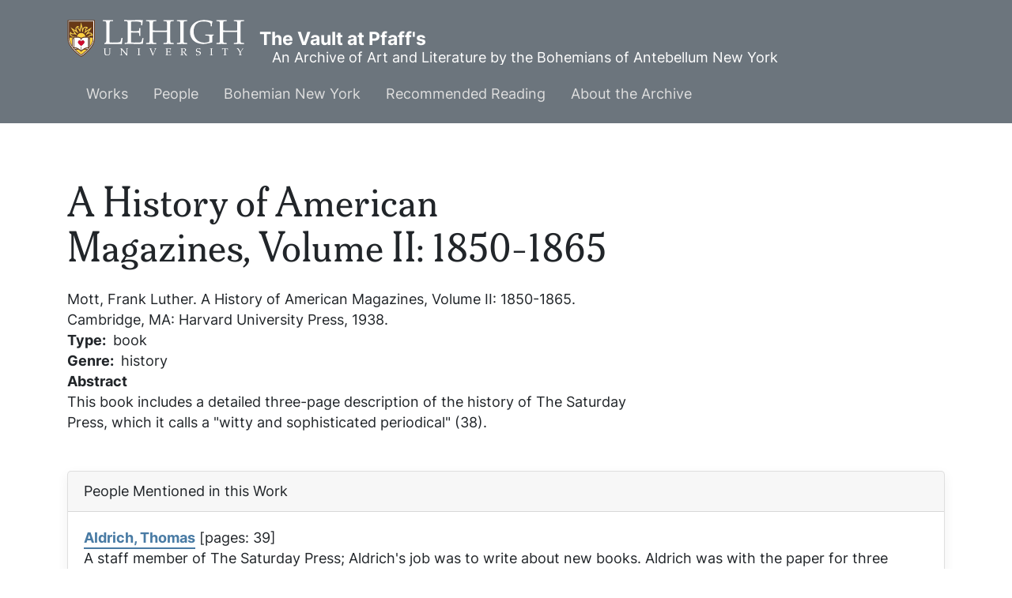

--- FILE ---
content_type: text/html; charset=UTF-8
request_url: https://pfaffs.web.lehigh.edu/node/55870
body_size: 5428
content:
<!DOCTYPE html>
<html lang="en" dir="ltr" prefix="content: http://purl.org/rss/1.0/modules/content/  dc: http://purl.org/dc/terms/  foaf: http://xmlns.com/foaf/0.1/  og: http://ogp.me/ns#  rdfs: http://www.w3.org/2000/01/rdf-schema#  schema: http://schema.org/  sioc: http://rdfs.org/sioc/ns#  sioct: http://rdfs.org/sioc/types#  skos: http://www.w3.org/2004/02/skos/core#  xsd: http://www.w3.org/2001/XMLSchema# ">
  <head>
    <link rel="preload" href="//fonts.googleapis.com/css?family=Merriweather:400,400i,700,700i|Montserrat:300,300i,400,400i,500,500i,600,600i&display=swap" as="style" crossorigin="anonymous" />
    <meta charset="utf-8" />
<noscript><style>form.antibot * :not(.antibot-message) { display: none !important; }</style>
</noscript><meta name="Generator" content="Drupal 10 (https://www.drupal.org)" />
<meta name="MobileOptimized" content="width" />
<meta name="HandheldFriendly" content="true" />
<meta name="viewport" content="width=device-width, initial-scale=1.0" />
<link rel="icon" href="/core/misc/favicon.ico" type="image/vnd.microsoft.icon" />
<link rel="canonical" href="https://pfaffs.web.lehigh.edu/node/55870" />
<link rel="shortlink" href="https://pfaffs.web.lehigh.edu/node/55870" />

      <title>A History of American Magazines, Volume II: 1850-1865 | The Vault at Pfaff&#039;s</title>
      <link rel="stylesheet" media="all" href="/themes/contrib/stable/css/core/components/progress.module.css?t8roaf" />
<link rel="stylesheet" media="all" href="/themes/contrib/stable/css/core/components/ajax-progress.module.css?t8roaf" />
<link rel="stylesheet" media="all" href="/themes/contrib/stable/css/system/components/align.module.css?t8roaf" />
<link rel="stylesheet" media="all" href="/themes/contrib/stable/css/system/components/fieldgroup.module.css?t8roaf" />
<link rel="stylesheet" media="all" href="/themes/contrib/stable/css/system/components/container-inline.module.css?t8roaf" />
<link rel="stylesheet" media="all" href="/themes/contrib/stable/css/system/components/clearfix.module.css?t8roaf" />
<link rel="stylesheet" media="all" href="/themes/contrib/stable/css/system/components/details.module.css?t8roaf" />
<link rel="stylesheet" media="all" href="/themes/contrib/stable/css/system/components/hidden.module.css?t8roaf" />
<link rel="stylesheet" media="all" href="/themes/contrib/stable/css/system/components/item-list.module.css?t8roaf" />
<link rel="stylesheet" media="all" href="/themes/contrib/stable/css/system/components/js.module.css?t8roaf" />
<link rel="stylesheet" media="all" href="/themes/contrib/stable/css/system/components/nowrap.module.css?t8roaf" />
<link rel="stylesheet" media="all" href="/themes/contrib/stable/css/system/components/position-container.module.css?t8roaf" />
<link rel="stylesheet" media="all" href="/themes/contrib/stable/css/system/components/reset-appearance.module.css?t8roaf" />
<link rel="stylesheet" media="all" href="/themes/contrib/stable/css/system/components/resize.module.css?t8roaf" />
<link rel="stylesheet" media="all" href="/themes/contrib/stable/css/system/components/system-status-counter.css?t8roaf" />
<link rel="stylesheet" media="all" href="/themes/contrib/stable/css/system/components/system-status-report-counters.css?t8roaf" />
<link rel="stylesheet" media="all" href="/themes/contrib/stable/css/system/components/system-status-report-general-info.css?t8roaf" />
<link rel="stylesheet" media="all" href="/themes/contrib/stable/css/system/components/tablesort.module.css?t8roaf" />
<link rel="stylesheet" media="all" href="/themes/contrib/stable/css/views/views.module.css?t8roaf" />
<link rel="stylesheet" media="all" href="/themes/contrib/stable/css/core/assets/vendor/normalize-css/normalize.css?t8roaf" />
<link rel="stylesheet" media="all" href="/themes/contrib/stable/css/core/normalize-fixes.css?t8roaf" />
<link rel="stylesheet" media="all" href="/themes/custom/pfaffs/css/global.css?t8roaf" />
<link rel="stylesheet" media="all" href="/themes/contrib/classy/css/components/action-links.css?t8roaf" />
<link rel="stylesheet" media="all" href="/themes/contrib/classy/css/components/breadcrumb.css?t8roaf" />
<link rel="stylesheet" media="all" href="/themes/contrib/classy/css/components/button.css?t8roaf" />
<link rel="stylesheet" media="all" href="/themes/contrib/classy/css/components/collapse-processed.css?t8roaf" />
<link rel="stylesheet" media="all" href="/themes/contrib/classy/css/components/container-inline.css?t8roaf" />
<link rel="stylesheet" media="all" href="/themes/contrib/classy/css/components/details.css?t8roaf" />
<link rel="stylesheet" media="all" href="/themes/contrib/classy/css/components/exposed-filters.css?t8roaf" />
<link rel="stylesheet" media="all" href="/themes/contrib/classy/css/components/field.css?t8roaf" />
<link rel="stylesheet" media="all" href="/themes/contrib/classy/css/components/form.css?t8roaf" />
<link rel="stylesheet" media="all" href="/themes/contrib/classy/css/components/icons.css?t8roaf" />
<link rel="stylesheet" media="all" href="/themes/contrib/classy/css/components/inline-form.css?t8roaf" />
<link rel="stylesheet" media="all" href="/themes/contrib/classy/css/components/item-list.css?t8roaf" />
<link rel="stylesheet" media="all" href="/themes/contrib/classy/css/components/link.css?t8roaf" />
<link rel="stylesheet" media="all" href="/themes/contrib/classy/css/components/links.css?t8roaf" />
<link rel="stylesheet" media="all" href="/themes/contrib/classy/css/components/menu.css?t8roaf" />
<link rel="stylesheet" media="all" href="/themes/contrib/classy/css/components/more-link.css?t8roaf" />
<link rel="stylesheet" media="all" href="/themes/contrib/classy/css/components/pager.css?t8roaf" />
<link rel="stylesheet" media="all" href="/themes/contrib/classy/css/components/tabledrag.css?t8roaf" />
<link rel="stylesheet" media="all" href="/themes/contrib/classy/css/components/tableselect.css?t8roaf" />
<link rel="stylesheet" media="all" href="/themes/contrib/classy/css/components/tablesort.css?t8roaf" />
<link rel="stylesheet" media="all" href="/themes/contrib/classy/css/components/tabs.css?t8roaf" />
<link rel="stylesheet" media="all" href="/themes/contrib/classy/css/components/textarea.css?t8roaf" />
<link rel="stylesheet" media="all" href="/themes/contrib/classy/css/components/ui-dialog.css?t8roaf" />
<link rel="stylesheet" media="all" href="/themes/contrib/classy/css/components/messages.css?t8roaf" />
<link rel="stylesheet" media="all" href="/themes/contrib/classy/css/components/node.css?t8roaf" />
<link rel="stylesheet" media="all" href="/themes/contrib/classy/css/components/progress.css?t8roaf" />
<link rel="stylesheet" media="all" href="//fonts.googleapis.com/css?family=Merriweather:400,400i,700,700i|Montserrat:300,300i,400,400i,500,500i,600,600i&amp;display=swap" async />
<link rel="stylesheet" media="all" href="/libraries/wms-style-guide/public/css/global.css?t8roaf" />

        </head>
        <body class="path-node page-node-type-work">
                    <a href="#main-content" class="visually-hidden focusable skip-link">
            Skip to main content
          </a>
          
            <div class="dialog-off-canvas-main-canvas" data-off-canvas-main-canvas>
    
  <!-- HEADER-->
  <!-- HEADER -->
<header class="bg-secondary pt-3 " role="banner-brand" id="header-brand">
  <div class="container">

    <!-- branding header -->
    <div class="d-flex flex-md-column align-items-md-start">
      <div class="d-md-flex">
        <div class="d-none d-md-flex align-items-center">
          <a class="navbar-brand d-flex text-white align-items-center" href="/"><img class="text-white mr-3 logo" src="/themes/custom/pfaffs/logo.svg">The Vault at Pfaff&#039;s</a>
        </div>
        <div>
          <p class="d-flex align-items-center text-white h-100 pl-md-3 text-center text-md-left slogan">An Archive of Art and Literature by the Bohemians of Antebellum New York</p>
        </div>
      </div>
    </div>
    <!-- branding header -->

  </div>
</header>
<header class="d-print-none" role="header-menu" id="header-menu">
  <nav role="main-navigation" class="navbar navbar-dark navbar-expand-md bg-secondary px-0 px-md-3 mb-2 mb-md-0">
    <div class="container">

      <!-- Sticky bar logo -->
      <div class="ml-3 ml-md-0">
        <a class="navbar-brand mr-2 d-flex align-items-center py-0" href="/"><img class="navbar-brand mr-2 hide-logo logo" src="/themes/custom/pfaffs/logo.svg"/>
          <span class="d-md-none">The Vault at Pfaff&#039;s</span></a>
      </div>
      <!-- Sticky bar logo -->

      <!-- button collapse -->
      <button data-toggle="collapse" class="navbar-toggler ml-auto mr-3 mr-sm-0" data-target="#navigation-container">
        <span class="sr-only">Toggle navigation</span>
        <span class="navbar-toggler-icon"></span>
      </button>
      <!-- button collapse -->

      <!-- navbar collapse / mobile Menu -->
      <div class="collapse navbar-collapse position-relative justify-content-between" id="navigation-container">

        <!-- nav_main -->
        <div id="menu-main" class="search-effect">
            <div class="region container pl-0 pr-0 region-nav-main">
    <nav role="navigation" aria-labelledby="block-pfaffs-mainmenu-menu" id="block-pfaffs-mainmenu" class="block block-menu navigation menu--main">
            
  <h2 class="visually-hidden" id="block-pfaffs-mainmenu-menu">Main menu</h2>
  

        
                    <ul class="nav navbar-nav mt-2 mt-md-0">
                                      <li class="nav-item dropdown">
                          <a href="/works" class="nav-item nav-link dropdown-toggle" data-toggle="dropdown" data-drupal-link-system-path="node/38086">Works</a>
                            <div class="dropdown-menu animate slideIn">
                            <a href="/works" class="dropdown-item" data-drupal-link-system-path="node/38086">Works Home</a>
                                      <a href="/works/search" class="dropdown-item" data-drupal-link-system-path="works/search">Search</a>
                                      <a href="/node/38104" class="dropdown-item" data-drupal-link-system-path="node/38104">Artwork</a>
                                      <a href="/node/38105" class="dropdown-item" data-drupal-link-system-path="node/38105">Books</a>
                                      <a href="/node/38106" class="dropdown-item" data-drupal-link-system-path="node/38106">Periodicals</a>
                                      <a href="/node/38107" class="dropdown-item" data-drupal-link-system-path="node/38107">Theater</a>
                                      <a href="/node/38108" class="dropdown-item" data-drupal-link-system-path="node/38108">Manuscripts</a>
                        </div>
      
                      </li>
                                      <li class="nav-item dropdown">
                          <a href="/node/38087" class="nav-item nav-link dropdown-toggle" data-toggle="dropdown" data-drupal-link-system-path="node/38087">People</a>
                            <div class="dropdown-menu animate slideIn">
                            <a href="/node/38087" class="dropdown-item" data-drupal-link-system-path="node/38087">People Home</a>
                                      <a href="/individuals" class="dropdown-item" data-drupal-link-system-path="individuals">Individuals</a>
                                      <a href="/groups" class="dropdown-item" data-drupal-link-system-path="groups">Groups</a>
                                      <a href="/relationships" class="dropdown-item" data-drupal-link-system-path="relationships">Relationships</a>
                        </div>
      
                      </li>
                                      <li class="nav-item dropdown">
                          <a href="/node/38088" class="nav-item nav-link dropdown-toggle" data-toggle="dropdown" data-drupal-link-system-path="node/38088">Bohemian New York</a>
                            <div class="dropdown-menu animate slideIn">
                            <a href="/node/38088" class="dropdown-item" data-drupal-link-system-path="node/38088">Bohemian New York Home</a>
                                      <a href="/node/38096" class="dropdown-item" data-drupal-link-system-path="node/38096">Timeline</a>
                                      <a href="/node/38097" class="dropdown-item" data-drupal-link-system-path="node/38097">Maps</a>
                                      <a href="/node/38098" class="dropdown-item" data-drupal-link-system-path="node/38098">History of Pfaff&#039;s</a>
                        </div>
      
                      </li>
                                      <li class="nav-item dropdown">
                          <a href="/node/38089" class="nav-item nav-link dropdown-toggle" data-toggle="dropdown" data-drupal-link-system-path="node/38089">Recommended Reading</a>
                            <div class="dropdown-menu animate slideIn">
                            <a href="/node/38089" class="dropdown-item" data-drupal-link-system-path="node/38089">Whitman among the Bohemians and other recent books</a>
                        </div>
      
                      </li>
                                      <li class="nav-item dropdown">
                          <a href="/node/38090" class="nav-item nav-link dropdown-toggle" data-toggle="dropdown" data-drupal-link-system-path="node/38090">About the Archive</a>
                            <div class="dropdown-menu animate slideIn">
                            <a href="/node/38090" class="dropdown-item" data-drupal-link-system-path="node/38090">About</a>
                                      <a href="/node/38091" class="dropdown-item" data-drupal-link-system-path="node/38091">Staff</a>
                                      <a href="/node/38092" class="dropdown-item" data-drupal-link-system-path="node/38092">Support</a>
                                      <a href="/node/38093" class="dropdown-item" data-drupal-link-system-path="node/38093">Editorial Policy</a>
                                      <a href="/node/38094" class="dropdown-item" data-drupal-link-system-path="node/38094">Conditions of Use</a>
                        </div>
      
                      </li>
              </ul>
      



  </nav>

  </div>

        </div>
        <!-- nav_main -->

        <!-- nav_additional -->
        <div id="menu-add">
          
        </div>
        <!-- nav_additional -->

      </div>
      <!-- navbar collapse / mobile Menu -->

    </div>
  </nav>
</header>
<!-- HEADER -->
  <!-- HEADER-->

<!-- MAIN -->
<main role="main " class="d-print-block">
  <a id="main-content" tabindex="-1"></a>
    <div class="container">
    <div class="row">
      <div class="col-md-8 col-print-12">
        <!-- CONTENT BEFORE -->
                  <aside class="mt-2 mt-md-3" id="content-before">
              <div class="region region-content-before">
    <div data-drupal-messages-fallback class="hidden"></div>

  </div>

          </aside>
                <!-- CONTENT BEFORE -->

        <!-- MAIN CONTENT -->
        <section class="py-2 py-md-3" id="page-content">
            <div class="region region-content">
      <div id="block-pfaffs-pagetitle" class="block block-core block-page-title-block">
        <div class="card-body">
          
  <h1 class="page-title">A History of American Magazines, Volume II: 1850-1865</h1>


        </div>
</div>

<article data-history-node-id="55870" about="/node/55870" class="node node--type-work node--view-mode-full">

  
    

  
  <div class="node__content">
    Mott, Frank Luther. <em>A History of American Magazines, Volume II: 1850-1865</em>. Cambridge, MA: Harvard University Press, 1938.
  <div class="field field--name-field-work-type field--type-list-string field--label-inline clearfix">
    <div class="field__label">Type</div>
              <div class="field__item">book</div>
          </div>

  <div class="field field--name-field-work-genre field--type-list-string field--label-inline clearfix">
    <div class="field__label">Genre</div>
          <div class="field__items">
              <div class="field__item">history</div>
              </div>
      </div>

  <div class="clearfix text-formatted field field--name-field-work-description field--type-text-long field--label-above">
    <div class="field__label">Abstract</div>
              <div class="field__item"><p>This book includes a detailed three-page description of the history of <cite>The Saturday Press</cite>, which it calls a "witty and sophisticated periodical" (38).</p>
</div>
          </div>

  </div>

</article>

  </div>

        </section>
        <!-- MAIN CONTENT -->
      </div>

            <!-- ASIDE CONTENT -->
      <div class="col-md-4 mb-4 d-print-none">
        <aside class="my-3" id="content-aside">
          <div>
              <div class="region region-sidebar-left">
    
  </div>

          </div>
        </aside>
      </div>
      <!-- ASIDE CONTENT -->
          </div>
        <div class="row">
      <div class="col-12 col-print-12">
        <section id="content-after" class="py-2 py-md-3" id="page-content">
            <div class="region region-content-after">
      <div class="views-element-container block block-views block-views-blockmentioned-in-work-block-2 card mb-3" id="block-pfaffs-views-block-mentioned-in-work-block-2">
          <div class="card-header">
        People Mentioned in this Work
      </div>
        <div class="card-body">
          <div><div class="view view-mentioned-in-work view-id-mentioned_in_work view-display-id-block_2 js-view-dom-id-cc03264203c27c37ae621182908bd07b262ac5e0411fda0234ee4eb53ba320ee">
  
    
      
      <div class="view-content">
          <div class="mb-3 views-row"><div class="views-field views-field-title-1"><span class="field-content"><a href="/node/54112" hreflang="und">Aldrich, Thomas</a> [pages: 39]</span></div><div class="views-field views-field-field-mention-note"><div class="field-content"><p>A staff member of <cite>The Saturday Press</cite>; Aldrich's job was to write about new books. Aldrich was with the paper for three months.</p>
</div></div></div>
    <div class="mb-3 views-row"><div class="views-field views-field-title-1"><span class="field-content"><a href="/node/54124" hreflang="und">Clapp, Henry</a> [pages: 38-40]</span></div><div class="views-field views-field-field-mention-note"><div class="field-content"><p>Mott states that "Clapp was a man of volatile temperament, caustic wit, and a freedom and courage in criticism of the American scene which were rare in those days" (38).</p>
</div></div></div>
    <div class="mb-3 views-row"><div class="views-field views-field-title-1"><span class="field-content"><a href="/node/54188" hreflang="und">Howland, Edward</a> [pages: 38]</span></div><div class="views-field views-field-field-mention-note"><div class="field-content"><p>Identified as the co-founder of <cite>The Saturday Press</cite> with Henry Clapp.</p>
</div></div></div>
    <div class="mb-3 views-row"><div class="views-field views-field-title-1"><span class="field-content"><a href="/node/54150" hreflang="und">Pfaff, Charles</a> [pages: 39]</span></div><div class="views-field views-field-field-mention-note"><div class="field-content"><p>The proprietor of a "chophouse" at 653 Broadway "where the young bloods in criticism and belles-lettres were wont to congregate" (39).</p>
</div></div></div>
    <div class="mb-3 views-row"><div class="views-field views-field-title-1"><span class="field-content"><a href="/node/54286" hreflang="und">Shaw, Henry</a> [pages: 40]</span></div><div class="views-field views-field-field-mention-note"><div class="field-content"><p>Identified as having been introduced to the American reading public under the pseudonym "Josh Billings" in <cite>The Saturday Press</cite>.  "Billings" was appeared in the issue that published Twain's "The Celebrated Jumping Frog of Calaveras County."</p>
</div></div></div>
    <div class="mb-3 views-row"><div class="views-field views-field-title-1"><span class="field-content"><a href="/node/54193" hreflang="und">The Saturday Press</a> [pages: 38-40,353]</span></div><div class="views-field views-field-field-mention-note"><div class="field-content"><p>A "witty and sophisticated periodical" that "was always in hot water financially" (38-39).</p>
</div></div></div>
    <div class="mb-3 views-row"><div class="views-field views-field-title-1"><span class="field-content"><a href="/node/54186" hreflang="und">Twain, Mark</a> [pages: 40]</span></div><div class="views-field views-field-field-mention-note"><div class="field-content"><p>Mott mentions the publication of Twain's "The Celebrated Jumping Frog of Calaveras County" in <cite>The Saturday Press</cite>.</p>
</div></div></div>
    <div class="mb-3 views-row"><div class="views-field views-field-title-1"><span class="field-content"><a href="/node/54162" hreflang="und">Whitman, Walt</a> [pages: 39]</span></div><div class="views-field views-field-field-mention-note"><div class="field-content"><p>Whitman is cited as a writer for <cite>The Saturday Press</cite>.</p>
</div></div></div>
    <div class="mb-3 views-row"><div class="views-field views-field-title-1"><span class="field-content"><a href="/node/54135" hreflang="und">Winter, William</a> [pages: 38-39]</span></div><div class="views-field views-field-field-mention-note"><div class="field-content"><p>Quoted as calling Clapp "the apostle of freedom of thought" (38). Identified as a writer for <cite>The Saturday Press</cite> and as the paper's "sub-editor" during its final year.</p>
</div></div></div>
    <div class="mb-3 views-row"><div class="views-field views-field-title-1"><span class="field-content"></span></div><div class="views-field views-field-field-mention-note"><div class="field-content"></div></div></div>
    <div class="mb-3 views-row"><div class="views-field views-field-title-1"><span class="field-content"></span></div><div class="views-field views-field-field-mention-note"><div class="field-content"></div></div></div>
    <div class="mb-3 views-row"><div class="views-field views-field-title-1"><span class="field-content"></span></div><div class="views-field views-field-field-mention-note"><div class="field-content"></div></div></div>
    <div class="mb-3 views-row"><div class="views-field views-field-title-1"><span class="field-content"></span></div><div class="views-field views-field-field-mention-note"><div class="field-content"></div></div></div>
    <div class="mb-3 views-row"><div class="views-field views-field-title-1"><span class="field-content"></span></div><div class="views-field views-field-field-mention-note"><div class="field-content"></div></div></div>

    </div>
  
          </div>
</div>

        </div>
</div>

  </div>

        </section>
      </div>
    </div>
      </div>
</main>
<!-- MAIN -->

<!-- FOOTER -->
<!-- FOOTER -->
<footer id="site_footer">
  <div class="footer_wrapper">
    <div class="row">
              
            <!-- region for footer-main -->
              
  <section class="region region-footer-site department_footer">
    

<div id="block-pfaffs-sitefooter" class="block block-block-content block-block-contentfe058e45-c095-4935-ac55-1a23034121be">
  
  

  
    
    <h2>The Vault at Pfaffs</h2>
    <ul class="social-media">
      
      
    </ul>

    <ul class="contact-info">
                            <li>
                  <i class="far fa-map-marker-alt"></i>
          <span class="sr-only">Address</span>
          <address><p class="address" translate="no"><span class="organization"> Edward Whitley</span><br>
<span class="country">United States</span></p></address>
              </li>
                  <li>
        <a href="mailto:whitley@lehigh.edu">
          <i class="far fa-envelope"></i>
          <span class="sr-only">Email address</span>
          whitley@lehigh.edu
        </a>
      </li>
                </ul>

                      
  
</div>
<nav role="navigation" aria-labelledby="block-pfaffs-usermenu-menu" id="block-pfaffs-usermenu" class="block block-menu navigation menu--account">
            
  <h2 class="visually-hidden" id="block-pfaffs-usermenu-menu">User menu</h2>
  

        
              <ul class="menu-account mb-0 pl-0">
                                  <li class="menu-item btn btn-link p-0">
            <a href="/user/login" data-drupal-link-system-path="user/login">Log in</a>
                      </li>
              </ul>
      


  </nav>

  </section>

            <!-- endregion for footer-main -->

      <!-- region for footer-group -->
              
            <!-- endregion for footer-group -->
    </div>
  </div>
</footer>

<!-- FOOTER -->


<!-- MODAL CONTAINER -->
<!-- MODAL CONTAINER -->
<!-- FOOTER -->

  </div>

          
          <script type="application/json" data-drupal-selector="drupal-settings-json">{"path":{"baseUrl":"\/","pathPrefix":"","currentPath":"node\/55870","currentPathIsAdmin":false,"isFront":false,"currentLanguage":"en"},"pluralDelimiter":"\u0003","suppressDeprecationErrors":true,"ajaxPageState":{"libraries":"eJxVjUsOAiEQRC8EciTTSMMwaaYJxah4eonKwk2lPskrr9rRG9VraGclcUnUk1j0IflI5iYEDOcJvHxhgBJj5UPD3LTxdK2Q5BebGilG_GArCW85bTbOS252h8FA5_KF3zM_4D56oZ2ef0XRcAq_AaeNQqI","theme":"pfaffs","theme_token":null},"ajaxTrustedUrl":[],"views":{"ajax_path":"\/views\/ajax","ajaxViews":{"views_dom_id:cc03264203c27c37ae621182908bd07b262ac5e0411fda0234ee4eb53ba320ee":{"view_name":"mentioned_in_work","view_display_id":"block_2","view_args":"55870","view_path":"\/node\/55870","view_base_path":"mentionedin","view_dom_id":"cc03264203c27c37ae621182908bd07b262ac5e0411fda0234ee4eb53ba320ee","pager_element":0}}},"user":{"uid":0,"permissionsHash":"c7221f31c2e4f1361b8df3b6f4e65466d3eba5500edca348013ff6fb80803f1d"}}</script>
<script src="/core/assets/vendor/jquery/jquery.min.js?v=3.7.1"></script>
<script src="/core/assets/vendor/once/once.min.js?v=1.0.1"></script>
<script src="/core/misc/drupalSettingsLoader.js?v=10.6.2"></script>
<script src="/core/misc/drupal.js?v=10.6.2"></script>
<script src="/core/misc/drupal.init.js?v=10.6.2"></script>
<script src="/core/assets/vendor/tabbable/index.umd.min.js?v=6.3.0"></script>
<script src="//cdn.jsdelivr.net/npm/bootstrap@4.6.1/dist/js/bootstrap.bundle.min.js"></script>
<script src="/themes/custom/pfaffs/js/global.js?t8roaf"></script>
<script src="/libraries/wms-style-guide/public/files/lehigh_university_footer-clutch.js?t8roaf"></script>
<script src="/core/misc/jquery.form.js?v=4.3.0"></script>
<script src="/core/misc/progress.js?v=10.6.2"></script>
<script src="/core/assets/vendor/loadjs/loadjs.min.js?v=4.3.0"></script>
<script src="/core/misc/debounce.js?v=10.6.2"></script>
<script src="/core/misc/announce.js?v=10.6.2"></script>
<script src="/core/misc/message.js?v=10.6.2"></script>
<script src="/core/misc/ajax.js?v=10.6.2"></script>
<script src="/themes/contrib/stable/js/ajax.js?v=10.6.2"></script>
<script src="/core/modules/views/js/base.js?v=10.6.2"></script>
<script src="/core/modules/views/js/ajax_view.js?v=10.6.2"></script>
</body>
        </html>
